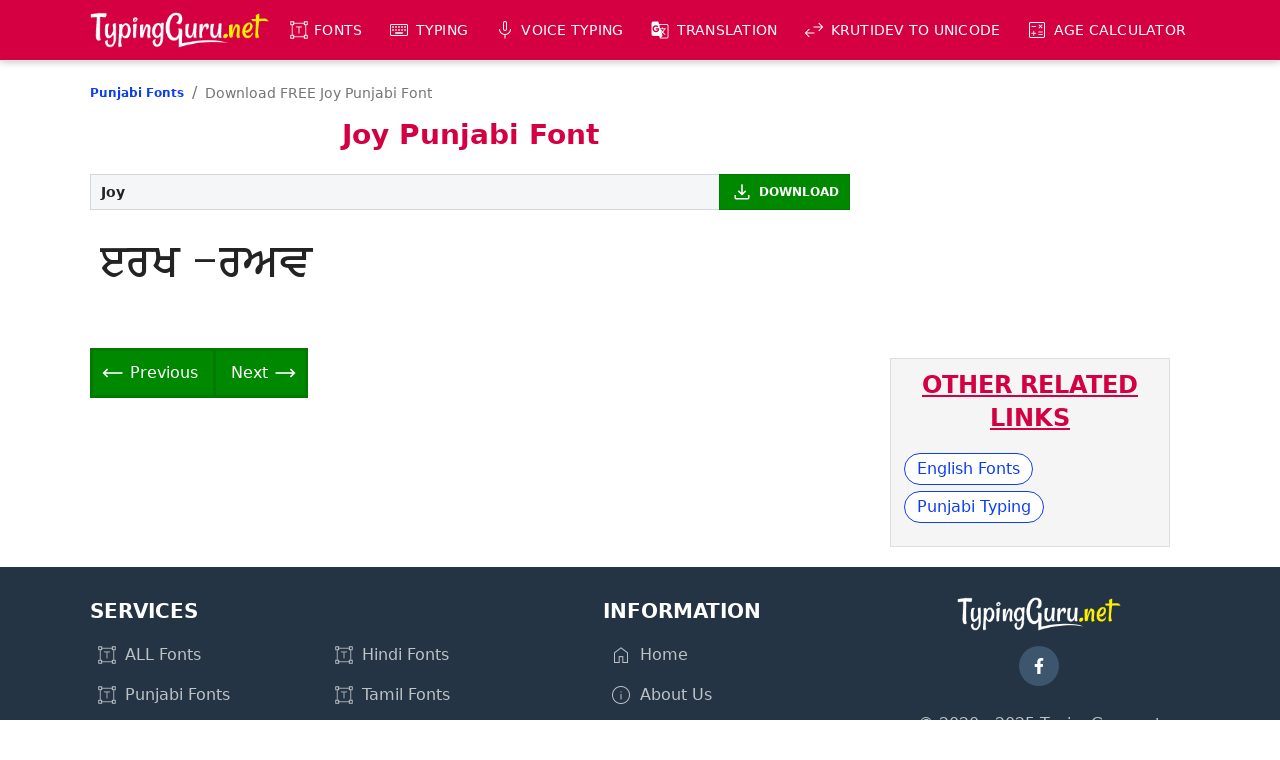

--- FILE ---
content_type: text/html; charset=UTF-8
request_url: https://www.typingguru.net/punjabi-fonts/joy
body_size: 7630
content:
<!doctype html>
<html lang="en">
<head>
<meta charset="utf-8">
<meta http-equiv="X-UA-Compatible" content="IE=edge">
<meta name="viewport" content="width=device-width, initial-scale=1, maximum-scale=1">
<link rel="canonical" href="https://www.typingguru.net/punjabi-fonts/joy"><title>Joy Font | Joy Punjabi Font Download</title><meta name="description" content="You can download free Joy punjabi font for Windows, macOS, Linux, Android &amp; iOS. Joy is the most popular font in punjabi."><meta name="keywords" content="joy font, download free joy font, joy punjabi font, joy font download, joy font zip download, joy font download for ms word, joy font download for windows 10, joy punjabi font download">
<script type="application/ld+json">
{
	"@context": "https://schema.org",
	"@type": "BreadcrumbList",
	"itemListElement": [{
		"@type": "ListItem",
		"position": 1,
		"name": "Punjabi Fonts",
		"item": "https://www.typingguru.net/punjabi-fonts"
	},
	{
		"@type": "ListItem",
		"position": 2,
		"name": "Joy Punjabi Font"
	}]
}
</script>

<meta property="og:type" content="website">
<meta property="og:title" content="Joy Font | Joy Punjabi Font Download">
<meta property="og:description" content="You can download free Joy punjabi font for Windows, macOS, Linux, Android &amp; iOS. Joy is the most popular font in punjabi.">
<meta property="og:url" content="https://www.typingguru.net/punjabi-fonts/joy">
<meta property="og:site_name" content="TypingGuru">
<meta property="og:image" content="https://www.typingguru.net/images/social-thumbnail.png">
<meta property="og:image:width" content="640">
<meta property="og:image:height" content="640">
<meta property="article:tag" content="joy font"><meta property="article:tag" content="download free joy font"><meta property="article:tag" content="joy punjabi font"><meta property="article:tag" content="joy font download"><meta property="article:tag" content="joy font zip download"><meta property="article:tag" content="joy font download for ms word"><meta property="article:tag" content="joy font download for windows 10"><meta property="article:tag" content="joy punjabi font download">
<link rel="preconnect" href="https://fonts.gstatic.com" crossorigin>
<link type="text/css" href="/css/style.css?v=1.1.35" rel="stylesheet">
<link type="text/css" href="/css/style_font_other.css?v=1.1.3" rel="stylesheet">
<!-- Ezoic -->
<!--script src="https://cmp.gatekeeperconsent.com/min.js" data-cfasync="false"></script>
<script src="https://the.gatekeeperconsent.com/cmp.min.js" data-cfasync="false"></script>
<script async src="//www.ezojs.com/ezoic/sa.min.js"></script>
<script>
    window.ezstandalone = window.ezstandalone || {};
    ezstandalone.cmd = ezstandalone.cmd || [];
</script-->


<!-- Google tag (gtag.js) -->
<script async src="https://www.googletagmanager.com/gtag/js?id=G-053BD0L15L"></script>
<script>
  window.dataLayer = window.dataLayer || [];
  function gtag(){dataLayer.push(arguments);}
  gtag('js', new Date());
  gtag('config', 'G-053BD0L15L');
</script>

<!--script src="https://jsc.mgid.com/site/1054041.js" async></script-->

<!-- valueimpression -->
<!--script type="text/javascript" src="//cdn.vlitag.com/w/8b545917-36ba-4b06-96d3-079969a5e01f.js" async defer></script><script>var vitag = vitag || {};vitag.gdprShowConsentToolButton = false;</script><script type="text/javascript" src="//cdn.vlitag.com/ata/adv/8b545917-36ba-4b06-96d3-079969a5e01f.js" async defer></script-->

<meta name='admaven-placement' content=Bqja8qTgF>
<!--script data-cfasync="false" src="//d1jum8517nhtf1.cloudfront.net/?nmujd=1218649"></script--><!-- Pop ad link Provided by Tai -->
<!--script data-cfasync="false" src="//dcbbwymp1bhlf.cloudfront.net/?wbbcd=1218649"></script--><!-- Pop ad link -->
<!--script data-cfasync="false" src="//dcbbwymp1bhlf.cloudfront.net/?wbbcd=1218674"></script--><!-- In Page Push ad link -->
<script data-cfasync="false" src="//d1jum8517nhtf1.cloudfront.net/?nmujd=1218649"></script>

<!-- valueimpression -->
<script type="text/javascript" src="//cdn.vlitag.com/w/8b545917-36ba-4b06-96d3-079969a5e01f.js" async defer></script><script>var vitag = vitag || {};vitag.gdprShowConsentToolButton = false;</script><script type="text/javascript" src="//cdn.vlitag.com/ata/adv/8b545917-36ba-4b06-96d3-079969a5e01f.js" async defer></script>


<link rel="icon" type="image/x-icon" href="/images/favicon/favicon.ico">
<link rel="icon" type="image/png" sizes="48x48" href="/images/favicon/favicon48x48.png">
<link rel="icon" type="image/png" sizes="96x96" href="/images/favicon/favicon96x96.png">
<link rel="icon" type="image/png" sizes="192x192" href="/images/favicon/favicon192x192.png">
<link rel="icon" type="image/png" sizes="196x196" href="/images/favicon/favicon196x196.png">
<link rel="icon" type="image/png" sizes="256x256" href="/images/favicon/favicon256x256.png">
<link rel="icon" type="image/png" sizes="384x384" href="/images/favicon/favicon384x384.png">
<link rel="icon" type="image/png" sizes="512x512" href="/images/favicon/favicon512x512.png">
<link rel="apple-touch-icon" sizes="144x144" href="/images/favicon/favicon144x144.png">
<link rel="manifest" href="/manifest.json">
<meta name="theme-color" content="#d40041">
	
</head>
<body>
<header id="header">
	<div class="st-container st-ps st-pe-loop">
	
		<div id="branding">
			<a href="/" title="TypingGuru Home">
				<img src="/images/logo.png" alt="TypingGuru Logo" width="260" height="52">
			</a>
		</div>

		<nav id="nav">
			<h3 class="nav-title">MENU</h3>
			<ul>
				<li class="i-fonts">
					<button type="button" class="link">Fonts</button>
					<ul>
						<li><a href="/font" title="FREE Fonts">ALL Fonts</a></li>
						<li><a href="/hindi-fonts" title="FREE Hindi Fonts">Hindi Fonts</a></li>
						<li><a href="/punjabi-fonts" title="FREE Punjabi Fonts">Punjabi Fonts</a></li>
						<li><a href="/tamil-fonts" title="FREE Tamil Fonts">Tamil Fonts</a></li>
						<li><a href="/telugu-fonts" title="FREE Telugu Fonts">Telugu Fonts</a></li>
						<li><a href="/thai-fonts" title="FREE Thai Fonts">Thai Fonts</a></li>
					</ul>
				</li>
				<li class="i-keyboard">
					<button type="button" class="link">Typing</button>
					<ul>
						<li><a href="/typing/english-to-amharic-typing" title="English to Amharic Typing">Amharic Typing</a></li>
						<li><a href="/typing/english-to-arabic-typing" title="English to Arabic Typing">Arabic Typing</a></li>
						<li><a href="/typing/english-to-bengali-typing" title="English to Bengali Typing">Bengali Typing</a></li>
						<li><a href="/typing/english-to-chinese-typing" title="English to Chinese Typing">Chinese Typing</a></li>
						<li><a href="/typing/english-to-greek-typing" title="English to Greek Typing">Greek Typing</a></li>
						<li><a href="/typing/english-to-gujarati-typing" title="English to Gujarati Typing">Gujarati Typing</a></li>
						<li><a href="/typing/english-to-hindi-typing" title="English to Hindi Typing">Hindi Typing</a></li>
						<li><a href="/typing/english-to-kannada-typing" title="English to Kannada Typing">Kannada Typing</a></li>
						<li><a href="/typing/english-to-malayalam-typing" title="English to Malayalam Typing">Malayalam Typing</a></li>
						<li><a href="/typing/english-to-marathi-typing" title="English to Marathi Typing">Marathi Typing</a></li>
						<li><a href="/typing/english-to-nepali-typing" title="English to Nepali Typing">Nepali Typing</a></li>
						<li><a href="/typing/english-to-oriya-typing" title="English to Oriya Typing">Oriya Typing</a></li>
						<li><a href="/typing/english-to-persian-typing" title="English to Persian Typing">Persian Typing</a></li>
						<li><a href="/typing/english-to-punjabi-typing" title="English to Punjabi Typing">Punjabi Typing</a></li>
						<li><a href="/typing/english-to-russian-typing" title="English to Russian Typing">Russian Typing</a></li>
						<li><a href="/typing/english-to-sanskrit-typing" title="English to Sanskrit Typing">Sanskrit Typing</a></li>
						<li><a href="/typing/english-to-serbian-typing" title="English to Serbian Typing">Serbian Typing</a></li>
						<li><a href="/typing/english-to-sinhalese-typing" title="English to Sinhalese Typing">Sinhalese Typing</a></li>
						<li><a href="/typing/english-to-tamil-typing" title="English to Tamil Typing">Tamil Typing</a></li>
						<li><a href="/typing/english-to-telugu-typing" title="English to Telugu Typing">Telugu Typing</a></li>
						<li><a href="/typing/english-to-tigrinya-typing" title="English to Tigrinya Typing">Tigrinya Typing</a></li>
						<li><a href="/typing/english-to-urdu-typing" title="English to Urdu Typing">Urdu Typing</a></li>
						<li><a href="/typing" title="Type in these 22 languages">ALL</a></li>
					</ul>
				</li>
				<li class="i-mic">
					<button type="button" class="link">Voice Typing</button>
					<ul>
						<li><a href="/voice-to-text/afrikaans-voice-typing" title="Afrikaans Speech to Text">Afrikaans Voice Typing</a></li>
						<li><a href="/voice-to-text/amharic-voice-typing" title="Amharic Speech to Text">Amharic Voice Typing</a></li>
						<li><a href="/voice-to-text/arabic-voice-typing" title="Arabic Speech to Text">Arabic Voice Typing</a></li>
						<li><a href="/voice-to-text/armenian-voice-typing" title="Armenian Speech to Text">Armenian Voice Typing</a></li>
						<li><a href="/voice-to-text/azeri-voice-typing" title="Azeri Speech to Text">Azeri Voice Typing</a></li>
						<li><a href="/voice-to-text/indonesian-voice-typing" title="Bahasa Indonesia Speech to Text">Bahasa Indonesia Voice Typing</a></li>
						<li><a href="/voice-to-text/basque-voice-typing" title="Basque Speech to Text">Basque Voice Typing</a></li>
						<li><a href="/voice-to-text/bengali-voice-typing" title="Bengali Speech to Text">Bengali Voice Typing</a></li>
						<li><a href="/voice-to-text/bulgarian-voice-typing" title="Bulgarian Speech to Text">Bulgarian Voice Typing</a></li>
						<li><a href="/voice-to-text/catalan-voice-typing" title="Catalan Speech to Text">Catalan Voice Typing</a></li>
						<li><a href="/voice-to-text/chinese-voice-typing" title="Chinese Speech to Text">Chinese Voice Typing</a></li>
						<li><a href="/voice-to-text/croatian-voice-typing" title="Croatian Speech to Text">Croatian Voice Typing</a></li>
						<li><a href="/voice-to-text/czech-voice-typing" title="Czech Speech to Text">Czech Voice Typing</a></li>
						<li><a href="/voice-to-text/danish-voice-typing" title="Danish Speech to Text">Danish Voice Typing</a></li>
						<li><a href="/voice-to-text/dutch-voice-typing" title="Dutch Speech to Text">Dutch Voice Typing</a></li>
						<li><a href="/voice-to-text/english-voice-typing" title="English Speech to Text">English Voice Typing</a></li>
						<li><a href="/voice-to-text/filipino-voice-typing" title="Filipino Speech to Text">Filipino Voice Typing</a></li>
						<li><a href="/voice-to-text/finnish-voice-typing" title="Finnish Speech to Text">Finnish Voice Typing</a></li>
						<li><a href="/voice-to-text/french-voice-typing" title="French Speech to Text">French Voice Typing</a></li>
						<li><a href="/voice-to-text/galician-voice-typing" title="Galician Speech to Text">Galician Voice Typing</a></li>
						<li><a href="/voice-to-text/georgian-voice-typing" title="Georgian Speech to Text">Georgian Voice Typing</a></li>
						<li><a href="/voice-to-text/german-voice-typing" title="German Speech to Text">German Voice Typing</a></li>
						<li><a href="/voice-to-text/greek-voice-typing" title="Greek Speech to Text">Greek Voice Typing</a></li>
						<li><a href="/voice-to-text/gujarati-voice-typing" title="Gujarati Speech to Text">Gujarati Voice Typing</a></li>
						<li><a href="/voice-to-text/hebrew-voice-typing" title="Hebrew Speech to Text">Hebrew Voice Typing</a></li>
						<li><a href="/voice-to-text/hindi-voice-typing" title="Hindi Speech to Text">Hindi Voice Typing</a></li>
						<li><a href="/voice-to-text/hungarian-voice-typing" title="Hungarian Speech to Text">Hungarian Voice Typing</a></li>
						<li><a href="/voice-to-text/icelandic-voice-typing" title="Icelandic Speech to Text">Icelandic Voice Typing</a></li>
						<li><a href="/voice-to-text/italian-voice-typing" title="Italian Speech to Text">Italian Voice Typing</a></li>
						<li><a href="/voice-to-text/japanese-voice-typing" title="Japanese Speech to Text">Japanese Voice Typing</a></li>
						<li><a href="/voice-to-text/jawa-voice-typing" title="Jawa Speech to Text">Jawa Voice Typing</a></li>
						<li><a href="/voice-to-text/kannada-voice-typing" title="Kannada Speech to Text">Kannada Voice Typing</a></li>
						<li><a href="/voice-to-text/khmer-voice-typing" title="Khmer Speech to Text">Khmer Voice Typing</a></li>
						<li><a href="/voice-to-text/korean-voice-typing" title="Korean Speech to Text">Korean Voice Typing</a></li>
						<li><a href="/voice-to-text/lao-voice-typing" title="Lao Speech to Text">Lao Voice Typing</a></li>
						<li><a href="/voice-to-text/latvian-voice-typing" title="Latvian Speech to Text">Latvian Voice Typing</a></li>
						<li><a href="/voice-to-text/lithuanian-voice-typing" title="Lithuanian Speech to Text">Lithuanian Voice Typing</a></li>
						<li><a href="/voice-to-text/malayalam-voice-typing" title="Malayalam Speech to Text">Malayalam Voice Typing</a></li>
						<li><a href="/voice-to-text/malay-voice-typing" title="Malay Speech to Text">Malay Voice Typing</a></li>
						<li><a href="/voice-to-text/marathi-voice-typing" title="Marathi Speech to Text">Marathi Voice Typing</a></li>
						<li><a href="/voice-to-text/nepali-voice-typing" title="Nepali Speech to Text">Nepali Voice Typing</a></li>
						<li><a href="/voice-to-text/norwegian-bokmal-voice-typing" title="Norwegian Bokmål Speech to Text">Norwegian Bokmål Voice Typing</a></li>
						<li><a href="/voice-to-text/persian-voice-typing" title="Persian Speech to Text">Persian Voice Typing</a></li>
						<li><a href="/voice-to-text/polish-voice-typing" title="Polish Speech to Text">Polish Voice Typing</a></li>
						<li><a href="/voice-to-text/portuguese-voice-typing" title="Portuguese Speech to Text">Portuguese Voice Typing</a></li>
						<li><a href="/voice-to-text/romanian-voice-typing" title="Romanian Speech to Text">Romanian Voice Typing</a></li>
						<li><a href="/voice-to-text/russian-voice-typing" title="Russian Speech to Text">Russian Voice Typing</a></li>
						<li><a href="/voice-to-text/serbian-voice-typing" title="Serbian Speech to Text">Serbian Voice Typing</a></li>
						<li><a href="/voice-to-text/sinhala-voice-typing" title="Sinhala Speech to Text">Sinhala Voice Typing</a></li>
						<li><a href="/voice-to-text/slovak-voice-typing" title="Slovak Speech to Text">Slovak Voice Typing</a></li>
						<li><a href="/voice-to-text/spanish-voice-typing" title="Spanish Speech to Text">Spanish Voice Typing</a></li>
						<li><a href="/voice-to-text/swahili-voice-typing" title="Swahili Speech to Text">Swahili Voice Typing</a></li>
						<li><a href="/voice-to-text/swedish-voice-typing" title="Swedish Speech to Text">Swedish Voice Typing</a></li>
						<li><a href="/voice-to-text/tamil-voice-typing" title="Tamil Speech to Text">Tamil Voice Typing</a></li>
						<li><a href="/voice-to-text/telugu-voice-typing" title="Telugu Speech to Text">Telugu Voice Typing</a></li>
						<li><a href="/voice-to-text/thai-voice-typing" title="Thai Speech to Text">Thai Voice Typing</a></li>
						<li><a href="/voice-to-text/turkish-voice-typing" title="Turkish Speech to Text">Turkish Voice Typing</a></li>
						<li><a href="/voice-to-text/ukrainian-voice-typing" title="Ukrainian Speech to Text">Ukrainian Voice Typing</a></li>
						<li><a href="/voice-to-text/urang-voice-typing" title="Urang Speech to Text">Urang Voice Typing</a></li>
						<li><a href="/voice-to-text/urdu-voice-typing" title="Urdu Speech to Text">Urdu Voice Typing</a></li>
						<li><a href="/voice-to-text/vietnamese-voice-typing" title="Vietnamese Speech to Text">Vietnamese Voice Typing</a></li>
						<li><a href="/voice-to-text/zulu-voice-typing" title="Zulu Speech to Text">Zulu Voice Typing</a></li>
						<li><a href="/voice-to-text" title="Voice to text typing">ALL</a></li>
					</ul>
				</li>
				<li class="i-translation">
					<button type="button" class="link">Translation</button>
					<ul>
						<li><a href="/translation/afrikaans-to-english-translation" title="Afrikaans to English Translation">Afrikaans <span class="material-symbols-outlined">sync_alt</span> English</a></li>
						<li><a href="/translation/albanian-to-english-translation" title="Albanian to English Translation">Albanian <span class="material-symbols-outlined">sync_alt</span> English</a></li>
						<li><a href="/translation/amharic-to-english-translation" title="Amharic to English Translation">Amharic <span class="material-symbols-outlined">sync_alt</span> English</a></li>
						<li><a href="/translation/arabic-to-english-translation" title="Arabic to English Translation">Arabic <span class="material-symbols-outlined">sync_alt</span> English</a></li>
						<li><a href="/translation/armenian-to-english-translation" title="Armenian to English Translation">Armenian <span class="material-symbols-outlined">sync_alt</span> English</a></li>
						<li><a href="/translation/azerbaijani-to-english-translation" title="Azerbaijani to English Translation">Azerbaijani <span class="material-symbols-outlined">sync_alt</span> English</a></li>
						<li><a href="/translation/basque-to-english-translation" title="Basque to English Translation">Basque <span class="material-symbols-outlined">sync_alt</span> English</a></li>
						<li><a href="/translation/belarusian-to-english-translation" title="Belarusian to English Translation">Belarusian <span class="material-symbols-outlined">sync_alt</span> English</a></li>
						<li><a href="/translation/bengali-to-english-translation" title="Bengali to English Translation">Bengali <span class="material-symbols-outlined">sync_alt</span> English</a></li>
						<li><a href="/translation/bosnian-to-english-translation" title="Bosnian to English Translation">Bosnian <span class="material-symbols-outlined">sync_alt</span> English</a></li>
						<li><a href="/translation/bulgarian-to-english-translation" title="Bulgarian to English Translation">Bulgarian <span class="material-symbols-outlined">sync_alt</span> English</a></li>
						<li><a href="/translation/burmese-to-english-translation" title="Burmese to English Translation">Burmese <span class="material-symbols-outlined">sync_alt</span> English</a></li>
						<li><a href="/translation/catalan-to-english-translation" title="Catalan to English Translation">Catalan <span class="material-symbols-outlined">sync_alt</span> English</a></li>
						<li><a href="/translation/cebuano-to-english-translation" title="Cebuano to English Translation">Cebuano <span class="material-symbols-outlined">sync_alt</span> English</a></li>
						<li><a href="/translation/chinese-simplified-to-english-translation" title="Chinese (Simplified) to English Translation">Chinese (Simplified) <span class="material-symbols-outlined">sync_alt</span> English</a></li>
						<li><a href="/translation/chinese-traditional-to-english-translation" title="Chinese (Traditional) to English Translation">Chinese (Traditional) <span class="material-symbols-outlined">sync_alt</span> English</a></li>
						<li><a href="/translation/corsican-to-english-translation" title="Corsican to English Translation">Corsican <span class="material-symbols-outlined">sync_alt</span> English</a></li>
						<li><a href="/translation/croatian-to-english-translation" title="Croatian to English Translation">Croatian <span class="material-symbols-outlined">sync_alt</span> English</a></li>
						<li><a href="/translation/czech-to-english-translation" title="Czech to English Translation">Czech <span class="material-symbols-outlined">sync_alt</span> English</a></li>
						<li><a href="/translation/danish-to-english-translation" title="Danish to English Translation">Danish <span class="material-symbols-outlined">sync_alt</span> English</a></li>
						<li><a href="/translation/dutch-to-english-translation" title="Dutch to English Translation">Dutch <span class="material-symbols-outlined">sync_alt</span> English</a></li>
						<li><a href="/translation/esperanto-to-english-translation" title="Esperanto to English Translation">Esperanto <span class="material-symbols-outlined">sync_alt</span> English</a></li>
						<li><a href="/translation/estonian-to-english-translation" title="Estonian to English Translation">Estonian <span class="material-symbols-outlined">sync_alt</span> English</a></li>
						<li><a href="/translation/filipino-to-english-translation" title="Filipino to English Translation">Filipino <span class="material-symbols-outlined">sync_alt</span> English</a></li>
						<li><a href="/translation/finnish-to-english-translation" title="Finnish to English Translation">Finnish <span class="material-symbols-outlined">sync_alt</span> English</a></li>
						<li><a href="/translation/french-to-english-translation" title="French to English Translation">French <span class="material-symbols-outlined">sync_alt</span> English</a></li>
						<li><a href="/translation/frisian-to-english-translation" title="Frisian to English Translation">Frisian <span class="material-symbols-outlined">sync_alt</span> English</a></li>
						<li><a href="/translation/galician-to-english-translation" title="Galician to English Translation">Galician <span class="material-symbols-outlined">sync_alt</span> English</a></li>
						<li><a href="/translation/georgian-to-english-translation" title="Georgian to English Translation">Georgian <span class="material-symbols-outlined">sync_alt</span> English</a></li>
						<li><a href="/translation/german-to-english-translation" title="German to English Translation">German <span class="material-symbols-outlined">sync_alt</span> English</a></li>
						<li><a href="/translation/greek-to-english-translation" title="Greek to English Translation">Greek <span class="material-symbols-outlined">sync_alt</span> English</a></li>
						<li><a href="/translation/gujarati-to-english-translation" title="Gujarati to English Translation">Gujarati <span class="material-symbols-outlined">sync_alt</span> English</a></li>
						<li><a href="/translation/haitian-creole-to-english-translation" title="Haitian Creole to English Translation">Haitian Creole <span class="material-symbols-outlined">sync_alt</span> English</a></li>
						<li><a href="/translation/hausa-to-english-translation" title="Hausa to English Translation">Hausa <span class="material-symbols-outlined">sync_alt</span> English</a></li>
						<li><a href="/translation/hawaiian-to-english-translation" title="Hawaiian to English Translation">Hawaiian <span class="material-symbols-outlined">sync_alt</span> English</a></li>
						<li><a href="/translation/hebrew-to-english-translation" title="Hebrew to English Translation">Hebrew <span class="material-symbols-outlined">sync_alt</span> English</a></li>
						<li><a href="/translation/hindi-to-english-translation" title="Hindi to English Translation">Hindi <span class="material-symbols-outlined">sync_alt</span> English</a></li>
						<li><a href="/translation/hmong-to-english-translation" title="Hmong to English Translation">Hmong <span class="material-symbols-outlined">sync_alt</span> English</a></li>
						<li><a href="/translation/hungarian-to-english-translation" title="Hungarian to English Translation">Hungarian <span class="material-symbols-outlined">sync_alt</span> English</a></li>
						<li><a href="/translation/icelandic-to-english-translation" title="Icelandic to English Translation">Icelandic <span class="material-symbols-outlined">sync_alt</span> English</a></li>
						<li><a href="/translation/igbo-to-english-translation" title="Igbo to English Translation">Igbo <span class="material-symbols-outlined">sync_alt</span> English</a></li>
						<li><a href="/translation/indonesian-to-english-translation" title="Indonesian to English Translation">Indonesian <span class="material-symbols-outlined">sync_alt</span> English</a></li>
						<li><a href="/translation/irish-to-english-translation" title="Irish to English Translation">Irish <span class="material-symbols-outlined">sync_alt</span> English</a></li>
						<li><a href="/translation/italian-to-english-translation" title="Italian to English Translation">Italian <span class="material-symbols-outlined">sync_alt</span> English</a></li>
						<li><a href="/translation/japanese-to-english-translation" title="Japanese to English Translation">Japanese <span class="material-symbols-outlined">sync_alt</span> English</a></li>
						<li><a href="/translation/javanese-to-english-translation" title="Javanese to English Translation">Javanese <span class="material-symbols-outlined">sync_alt</span> English</a></li>
						<li><a href="/translation/kannada-to-english-translation" title="Kannada to English Translation">Kannada <span class="material-symbols-outlined">sync_alt</span> English</a></li>
						<li><a href="/translation/kazakh-to-english-translation" title="Kazakh to English Translation">Kazakh <span class="material-symbols-outlined">sync_alt</span> English</a></li>
						<li><a href="/translation/khmer-to-english-translation" title="Khmer to English Translation">Khmer <span class="material-symbols-outlined">sync_alt</span> English</a></li>
						<li><a href="/translation/kinyarwanda-to-english-translation" title="Kinyarwanda to English Translation">Kinyarwanda <span class="material-symbols-outlined">sync_alt</span> English</a></li>
						<li><a href="/translation/korean-to-english-translation" title="Korean to English Translation">Korean <span class="material-symbols-outlined">sync_alt</span> English</a></li>
						<li><a href="/translation/kurdish-to-english-translation" title="Kurdish to English Translation">Kurdish <span class="material-symbols-outlined">sync_alt</span> English</a></li>
						<li><a href="/translation/kyrgyz-to-english-translation" title="Kyrgyz to English Translation">Kyrgyz <span class="material-symbols-outlined">sync_alt</span> English</a></li>
						<li><a href="/translation/lao-to-english-translation" title="Lao to English Translation">Lao <span class="material-symbols-outlined">sync_alt</span> English</a></li>
						<li><a href="/translation/latvian-to-english-translation" title="Latvian to English Translation">Latvian <span class="material-symbols-outlined">sync_alt</span> English</a></li>
						<li><a href="/translation/lithuanian-to-english-translation" title="Lithuanian to English Translation">Lithuanian <span class="material-symbols-outlined">sync_alt</span> English</a></li>
						<li><a href="/translation/luxembourgish-to-english-translation" title="Luxembourgish to English Translation">Luxembourgish <span class="material-symbols-outlined">sync_alt</span> English</a></li>
						<li><a href="/translation/macedonian-to-english-translation" title="Macedonian to English Translation">Macedonian <span class="material-symbols-outlined">sync_alt</span> English</a></li>
						<li><a href="/translation/malagasy-to-english-translation" title="Malagasy to English Translation">Malagasy <span class="material-symbols-outlined">sync_alt</span> English</a></li>
						<li><a href="/translation/malay-to-english-translation" title="Malay to English Translation">Malay <span class="material-symbols-outlined">sync_alt</span> English</a></li>
						<li><a href="/translation/malayalam-to-english-translation" title="Malayalam to English Translation">Malayalam <span class="material-symbols-outlined">sync_alt</span> English</a></li>
						<li><a href="/translation/maltese-to-english-translation" title="Maltese to English Translation">Maltese <span class="material-symbols-outlined">sync_alt</span> English</a></li>
						<li><a href="/translation/maori-to-english-translation" title="Maori to English Translation">Maori <span class="material-symbols-outlined">sync_alt</span> English</a></li>
						<li><a href="/translation/marathi-to-english-translation" title="Marathi to English Translation">Marathi <span class="material-symbols-outlined">sync_alt</span> English</a></li>
						<li><a href="/translation/mongolian-to-english-translation" title="Mongolian to English Translation">Mongolian <span class="material-symbols-outlined">sync_alt</span> English</a></li>
						<li><a href="/translation/nepali-to-english-translation" title="Nepali to English Translation">Nepali <span class="material-symbols-outlined">sync_alt</span> English</a></li>
						<li><a href="/translation/norwegian-to-english-translation" title="Norwegian to English Translation">Norwegian <span class="material-symbols-outlined">sync_alt</span> English</a></li>
						<li><a href="/translation/nyanja-to-english-translation" title="Nyanja to English Translation">Nyanja <span class="material-symbols-outlined">sync_alt</span> English</a></li>
						<li><a href="/translation/odia-to-english-translation" title="Odia to English Translation">Odia <span class="material-symbols-outlined">sync_alt</span> English</a></li>
						<li><a href="/translation/pashto-to-english-translation" title="Pashto to English Translation">Pashto <span class="material-symbols-outlined">sync_alt</span> English</a></li>
						<li><a href="/translation/persian-to-english-translation" title="Persian to English Translation">Persian <span class="material-symbols-outlined">sync_alt</span> English</a></li>
						<li><a href="/translation/polish-to-english-translation" title="Polish to English Translation">Polish <span class="material-symbols-outlined">sync_alt</span> English</a></li>
						<li><a href="/translation/portuguese-to-english-translation" title="Portuguese to English Translation">Portuguese <span class="material-symbols-outlined">sync_alt</span> English</a></li>
						<li><a href="/translation/punjabi-to-english-translation" title="Punjabi to English Translation">Punjabi <span class="material-symbols-outlined">sync_alt</span> English</a></li>
						<li><a href="/translation/romanian-to-english-translation" title="Romanian to English Translation">Romanian <span class="material-symbols-outlined">sync_alt</span> English</a></li>
						<li><a href="/translation/russian-to-english-translation" title="Russian to English Translation">Russian <span class="material-symbols-outlined">sync_alt</span> English</a></li>
						<li><a href="/translation/samoan-to-english-translation" title="Samoan to English Translation">Samoan <span class="material-symbols-outlined">sync_alt</span> English</a></li>
						<li><a href="/translation/scottish-gaelic-to-english-translation" title="Scottish Gaelic to English Translation">Scottish Gaelic <span class="material-symbols-outlined">sync_alt</span> English</a></li>
						<li><a href="/translation/serbian-to-english-translation" title="Serbian to English Translation">Serbian <span class="material-symbols-outlined">sync_alt</span> English</a></li>
						<li><a href="/translation/sesotho-to-english-translation" title="Sesotho to English Translation">Sesotho <span class="material-symbols-outlined">sync_alt</span> English</a></li>
						<li><a href="/translation/shona-to-english-translation" title="Shona to English Translation">Shona <span class="material-symbols-outlined">sync_alt</span> English</a></li>
						<li><a href="/translation/sindhi-to-english-translation" title="Sindhi to English Translation">Sindhi <span class="material-symbols-outlined">sync_alt</span> English</a></li>
						<li><a href="/translation/sinhala-to-english-translation" title="Sinhala to English Translation">Sinhala <span class="material-symbols-outlined">sync_alt</span> English</a></li>
						<li><a href="/translation/slovak-to-english-translation" title="Slovak to English Translation">Slovak <span class="material-symbols-outlined">sync_alt</span> English</a></li>
						<li><a href="/translation/slovenian-to-english-translation" title="Slovenian to English Translation">Slovenian <span class="material-symbols-outlined">sync_alt</span> English</a></li>
						<li><a href="/translation/somali-to-english-translation" title="Somali to English Translation">Somali <span class="material-symbols-outlined">sync_alt</span> English</a></li>
						<li><a href="/translation/spanish-to-english-translation" title="Spanish to English Translation">Spanish <span class="material-symbols-outlined">sync_alt</span> English</a></li>
						<li><a href="/translation/sundanese-to-english-translation" title="Sundanese to English Translation">Sundanese <span class="material-symbols-outlined">sync_alt</span> English</a></li>
						<li><a href="/translation/swahili-to-english-translation" title="Swahili to English Translation">Swahili <span class="material-symbols-outlined">sync_alt</span> English</a></li>
						<li><a href="/translation/swedish-to-english-translation" title="Swedish to English Translation">Swedish <span class="material-symbols-outlined">sync_alt</span> English</a></li>
						<li><a href="/translation/tajik-to-english-translation" title="Tajik to English Translation">Tajik <span class="material-symbols-outlined">sync_alt</span> English</a></li>
						<li><a href="/translation/tamil-to-english-translation" title="Tamil to English Translation">Tamil <span class="material-symbols-outlined">sync_alt</span> English</a></li>
						<li><a href="/translation/tatar-to-english-translation" title="Tatar to English Translation">Tatar <span class="material-symbols-outlined">sync_alt</span> English</a></li>
						<li><a href="/translation/telugu-to-english-translation" title="Telugu to English Translation">Telugu <span class="material-symbols-outlined">sync_alt</span> English</a></li>
						<li><a href="/translation/thai-to-english-translation" title="Thai to English Translation">Thai <span class="material-symbols-outlined">sync_alt</span> English</a></li>
						<li><a href="/translation/turkish-to-english-translation" title="Turkish to English Translation">Turkish <span class="material-symbols-outlined">sync_alt</span> English</a></li>
						<li><a href="/translation/turkmen-to-english-translation" title="Turkmen to English Translation">Turkmen <span class="material-symbols-outlined">sync_alt</span> English</a></li>
						<li><a href="/translation/ukrainian-to-english-translation" title="Ukrainian to English Translation">Ukrainian <span class="material-symbols-outlined">sync_alt</span> English</a></li>
						<li><a href="/translation/urdu-to-english-translation" title="Urdu to English Translation">Urdu <span class="material-symbols-outlined">sync_alt</span> English</a></li>
						<li><a href="/translation/uyghur-to-english-translation" title="Uyghur to English Translation">Uyghur <span class="material-symbols-outlined">sync_alt</span> English</a></li>
						<li><a href="/translation/uzbek-to-english-translation" title="Uzbek to English Translation">Uzbek <span class="material-symbols-outlined">sync_alt</span> English</a></li>
						<li><a href="/translation/vietnamese-to-english-translation" title="Vietnamese to English Translation">Vietnamese <span class="material-symbols-outlined">sync_alt</span> English</a></li>
						<li><a href="/translation/welsh-to-english-translation" title="Welsh to English Translation">Welsh <span class="material-symbols-outlined">sync_alt</span> English</a></li>
						<li><a href="/translation/xhosa-to-english-translation" title="Xhosa to English Translation">Xhosa <span class="material-symbols-outlined">sync_alt</span> English</a></li>
						<li><a href="/translation/yiddish-to-english-translation" title="Yiddish to English Translation">Yiddish <span class="material-symbols-outlined">sync_alt</span> English</a></li>
						<li><a href="/translation/yoruba-to-english-translation" title="Yoruba to English Translation">Yoruba <span class="material-symbols-outlined">sync_alt</span> English</a></li>
						<li><a href="/translation/zulu-to-english-translation" title="Zulu to English Translation">Zulu <span class="material-symbols-outlined">sync_alt</span> English</a></li>
						<li><a href="/translation" title="Translation">ALL</a></li>
					</ul>
				</li>
				<li class="i-convert">
					<a href="/krutidev-to-unicode" class="link" title="KrutiDev to Unicode Converter, Unicode to KrutiDev Converter">KrutiDev to Unicode</a>
				</li>
				<li class="i-cal">
					<a href="/age-calculator" class="link">Age Calculator</a>
				</li>
			</ul>
			<button id="hideNavButton"><span class="material-symbols-outlined">close</span></button>
		</nav>
		<ul id="mNav">
			<li><a href="/" class="link"><span class="material-symbols-outlined">home</span></a></li>
			<li><button class="link" id="showNavButton"><span class="material-symbols-outlined">menu</span></button></li>
		</ul>
		
	</div>
</header><main id="main">

	<div class="st-container main-wrapper">
	
		<div id="LeftWrapper" class="st-p">
			<ol id="breadcrumb" class="st-p0 st-pb-loop"><li><a href="https://www.typingguru.net/punjabi-fonts" title="Punjabi Fonts">Punjabi Fonts</a></li><li class="last">Download FREE Joy Punjabi Font</li></ol>
			<div id="pageHeading"><h1><strong>Joy</strong> Punjabi Font</h1></div>

			<section id="fontsList">
				<ul>
<li><div class="font-detail"><h2 class="font-name">Joy</h2><a href="../download/punjabi-fonts/joy/Joy.ttf" download rel="nofollow" title="Download FREE Joy Punjabi Font" class="font-download-btn" onclick="fnDownloadFast(event)">DOWNLOAD</a></div><div class="font-img-wrap"><div class="font-img"><div class="font-txt-responsive" style="font-family:Joy">Joy Font</div></div></div></li>				</ul>
			</section>

			<ul class="prev-next-btn">
				<li class="prev"><a href="https://www.typingguru.net/punjabi-fonts/gurmukhilys" title="GurmukhiLys Font">Previous</a></li>
				<li class="next"><a href="https://www.typingguru.net/punjabi-fonts/karmic-sanj" title="Karmic Sanj Font">Next</a></li>
			</ul>

			
		</div>

		<aside id="aside">
<div class="sticky st-p-loop">

<div class="st-text-center st-pt">
	<!-- valueimpression | Passback => adsterra -->
<div class="adsbyvli" style="width:300px;height:250px;display:inline-block;" data-ad-slot="pw_48306"></div> <script type="text/javascript">(vitag.Init = window.vitag.Init || []).push(function () { viAPItag.display("pw_48306") })</script>

<!-- adsterra -->
<!--script type="text/javascript">
	atOptions = {
		'key' : '5ab6cd19cd8a27dc1e45cf3eac6e6fd9',
		'format' : 'iframe',
		'height' : 250,
		'width' : 300,
		'params' : {}
	};
</script>
<script type="text/javascript" src="//www.highperformanceformat.com/5ab6cd19cd8a27dc1e45cf3eac6e6fd9/invoke.js"></script--></div><section class="st-p-loop">
<div class="related-tags st-px-loop st-pt-loop st-pb">
	<h2>OTHER RELATED LINKS</h2>
	<ul>
		<li><a href="/font" title="ALL English Fonts">English Fonts</a></li>
		<li><a href="/typing/english-to-punjabi-typing" title="English to Punjabi Typing">Punjabi Typing</a></li>
	</ul>
</div>
</section></div>
</aside>		
	</div>
</main><footer id="footer">
	<div class="st-container st-py-loop">
	
		<section class="menu services st-p">
			<h3 class="heading">SERVICES</h3>
			<ul>
				<li><a href="/font" class="i-fonts" title="Free fonts">ALL Fonts</a></li>
				<li><a href="/hindi-fonts" class="i-fonts">Hindi Fonts</a></li>
				<li><a href="/punjabi-fonts" class="i-fonts">Punjabi Fonts</a></li>
				<li><a href="/tamil-fonts" class="i-fonts">Tamil Fonts</a></li>
				<li><a href="/telugu-fonts" class="i-fonts">Telugu Fonts</a></li>
				<li><a href="/thai-fonts" class="i-fonts">Thai Fonts</a></li>
				<li><a href="/typing" class="i-keyboard" title="Type in these 22 languages">Typing</a></li>
				<li><a href="/voice-to-text" class="i-mic" title="Voice to text typing">Voice Typing</a></li>
				<li><a href="/voice-to-text" class="i-translation">Translation</a></li>
				<li><a href="/krutidev-to-unicode" class="i-convert" title="KrutiDev to Unicode Converter, Unicode to KrutiDev Converter">Krutidev &lt;=&gt; Unicode</a></li>
				<li><a href="/age-calculator" class="i-cal">Age Calculator</a></li>
			</ul>
		</section>
		
		<section class="menu st-p">
			<h3 class="heading">INFORMATION</h3>
			<ul>				
				<li><a href="/" class="i-home" title="TypingGuru Home">Home</a></li>
				<li><a href="/about-us" class="i-about">About Us</a></li>
				<li><a href="/privacy-policy" class="i-privacy">Privacy Policy</a></li>
				<li><a href="/terms-and-conditions" class="i-terms-conditions">Terms &amp; Conditions</a></li>
				<li><a href="/disclaimer" class="i-disclaimer">Disclaimer</a></li>
				<li><a href="/contact-us" class="i-contact">Contact Us</a></li>
				<!--li><a href="/sitemap" class="i-sitemap">Sitemap</a></li-->
			</ul>
		</section>
		
		<div id="followSec" class="st-p">
			<a href="/" title="TypingGuru Home"><img src="/images/logo.png" alt="TypingGuru Logo" width="165" height="34"></a>
			<!--h3 class="heading">FOLLOW US ON</h3-->
			<ul class="follow-icon">
				<li class="fb">
					<a href="https://www.facebook.com/typingguru.net" title="TypingGuru facebook page" target="_blank">
						<svg viewBox="0 0 512 512">
							<path d="M374.245,285.825l14.104,-91.961l-88.233,0l0,-59.677c0,-25.159 12.325,-49.682 51.845,-49.682l40.117,0l0,-78.291c0,0 -36.408,-6.214 -71.214,-6.214c-72.67,0 -120.165,44.042 -120.165,123.775l0,70.089l-80.777,0l0,91.961l80.777,0l0,222.31c16.197,2.542 32.798,3.865 49.709,3.865c16.911,0 33.512,-1.323 49.708,-3.865l0,-222.31l74.129,0Z"></path>
						</svg>
					</a>
				</li>
			</ul>
			<div id="copyright">&copy; 2020 - 2025 TypingGuru.net</div>
		</div>
		
	</div>
</footer>
<div id="navBgOverlay"></div>
<script src="https://ajax.googleapis.com/ajax/libs/jquery/3.6.3/jquery.min.js"></script>
<style>
@font-face{font-family:"Joy";src: url("../download/punjabi-fonts/joy/Joy.ttf") format("truetype")}</style>

<script src="/js/common.js?v=1.1.2"></script>
</body>
</html>


--- FILE ---
content_type: text/css
request_url: https://www.typingguru.net/css/style.css?v=1.1.35
body_size: 4316
content:
:root{
--clr-primary:#d40041;
--clr-secondary:#243444;
--clr-secondary-lt:#3d556d;

--clr-text:#232323;
--clr-href:#0E3EF1;
--clr-href-lt:#0f83d8;
--clr-href-hover:#1443f1;
--clr-wht:#fff;
--clr-blk:#232323;
--clr-green:#008800;
--clr-green-dk:#007a00;
--clr-blue:#1a95ef;
--clr-blue-dk:#0f83d8;

--clr-bg-grey:#f8f9fa;
--clr-bg-grey-dk:#f5f6f7;
--clr-bdr-grey:#d5d7da;
--clr-text-grey:#757575;

--font-icon:Material Symbols Outlined;
--font-body:system-ui,-apple-system,"Segoe UI",Roboto,"Helvetica Neue","Noto Sans","Liberation Sans",Arial,sans-serif,"Apple Color Emoji","Segoe UI Emoji","Segoe UI Symbol","Noto Color Emoji";

--ht-header:60px;
}
*,::after,::before{-webkit-box-sizing:border-box;-moz-box-sizing:border-box;box-sizing:border-box}
body{margin:0;font-family:var(--font-body);font-weight:400;line-height:1.6;color:var(--clr-text);font-size:18px}

img{border:none;vertical-align:bottom;outline:none}
ins{vertical-align:bottom}
a{text-decoration:none;outline:none;color:var(--clr-href)}
a:hover{color:var(--clr-href-hover)}
input{outline:none;border:none}
button{background-color:transparent;border:none;font-family:var(--font-body);cursor:pointer}

h1{font-size:1.75rem}
h2{font-size:1.5rem}
h3{font-size:1.25rem}
h4{font-size:1.125rem}
h5{font-size:1rem}
h1,h2,h3,h4,h5,h6{font-weight:600;line-height:1.4;margin-top:0;margin-bottom:.5rem;}
p{margin-top:0;margin-bottom:1rem;}
dl, ol, ul{margin-top:0;margin-bottom:1rem;}
.single-line-text{white-space:nowrap;overflow:hidden;text-overflow:ellipsis}

@font-face{font-family:'Material Symbols Outlined';font-style:normal;font-weight:200 300;
src:url(https://fonts.gstatic.com/s/materialsymbolsoutlined/v76/kJEhBvYX7BgnkSrUwT8OhrdQw4oELdPIeeII9v6oFsI.woff2) format('woff2')}
.material-symbols-outlined{font-family:'Material Symbols Outlined';font-weight:normal;font-style:normal;font-size:24px;line-height:1;letter-spacing:normal;text-transform:none;display:inline-block;white-space:nowrap;word-wrap:normal;direction:ltr;-webkit-font-feature-settings:'liga';-webkit-font-smoothing:antialiased}

.st-container{width:100%;margin:0 auto}

.st-p0{padding:0}
.st-p{padding:20px}
.st-py{padding-top:20px;padding-bottom:20px}.st-px{padding-left:20px;padding-right:20px}
.st-ps{padding-left:20px}.st-pe{padding-right:20px}.st-pt{padding-top:20px}.st-pb{padding-bottom:20px}
/* Loop */
.st-p-loop{padding:10px}
.st-py-loop{padding-top:10px;padding-bottom:10px}.st-px-loop{padding-left:10px;padding-right:10px}
.st-ps-loop{padding-left:10px}.st-pe-loop{padding-right:10px}.st-pt-loop{padding-top:10px}.st-pb-loop{padding-bottom:10px}
/* P0 */
.st-ps0{padding-left:0}.st-pe0{padding-right:0}.st-pt0{padding-top:0}.st-pb0{padding-bottom:0}

.st-m0{margin:0}
.st-m{margin:20px}
.st-my{margin-top:20px;margin-bottom:20px}.st-mx{margin-left:20px;margin-right:20px}
.st-ms{margin-left:20px}.st-me{margin-right:20px}.st-mt{margin-top:20px}.st-mb{margin-bottom:20px}
/* Loop */
.st-m-loop{margin:10px}
.st-my-loop{margin-top:10px;margin-bottom:10px}.st-mx-loop{margin-left:10px;margin-right:10px}
.st-ms-loop{margin-left:10px}.st-me-loop{margin-right:10px}.st-mt-loop{margin-top:10px}.st-mb-loop{margin-bottom:10px}
/* M0 */
.st-ms0{margin-left:0}.st-me0{margin-right:0}.st-mt0{margin-top:0}.st-mb0{margin-bottom:0}
/* M Auto */
.st-m-auto{margin-left:auto;margin-right:auto}

.st-text-center{text-align:center}

.header-ad-wrap{margin:0 20px 10px 20px;padding-top:30px;}

#main .main-wrapper{display:flex}
#LeftWrapper{flex:1}
#aside{width:320px}

mark{background-color:#fff55d}

#breadcrumb{list-style-type:none;display:flex;margin:0}
#breadcrumb li{display:flex;align-items:center}
#breadcrumb li:last-child{line-height:24px;font-size:.875rem;color:var(--clr-text-grey);white-space:nowrap;overflow:hidden;text-overflow:ellipsis}
#breadcrumb li::after{float:right;content:"/";color:var(--clr-text-grey);margin:0 8px;line-height:24px}
#breadcrumb li:last-child::after{display:none}
#breadcrumb li a{line-height:24px;font-size:.75rem;font-weight:600}

.article-ul-list li{padding-bottom:6px}

.tableOverflow{overflow-x:auto}
.table{width:100%;border-collapse:collapse}
.table tr:nth-child(odd){background:#f8f8f8}
.table tr td{border:1px solid #ddd;vertical-align:middle;padding:7px 10px}
/**/
.font-detail-tb.table tr td a:hover{text-decoration:underline}

.st-row{display:flex}
.st-col{flex:1}

#pageHeading{text-align:center;padding-bottom:10px}
#pageHeading h1{color:var(--clr-primary);margin:0 0 10px 0}
#pageHeading a.btn{color:var(--clr-txt);padding:0 15px;line-height:32px;border-radius:16px;background-color:#e5e5e5;display:inline-block;margin-bottom:20px}
#pageHeading a.btn:hover{background-color:var(--clr-href);color:var(--clr-wht)}

/* Form [Start] */
.input, .input-select{width:100%;height:36px;border:1px solid var(--clr-bdr-grey);border-radius:3px}
.input{text-indent:3px}
.input-select{height:38px}
.input-small, .input-select-small{width:100%;height:28px;border:1px solid var(--clr-bdr-grey);border-radius:3px;font-size:.875rem}
.input-small{text-indent:3px}
.input-select-small{height:30px}
/* Form [End] */

.ad-unit-wrap{text-align:center}
.ad-unit-fix-320x50{width:320px;height:50px;margin-left:auto;margin-right:auto;overflow:hidden}
.ad-unit-fix-320x55{width:320px;height:55px;margin-left:auto;margin-right:auto;overflow:hidden}
.ad-unit-fix-320x100{width:320px;height:100px;margin-left:auto;margin-right:auto;overflow:hidden}
.ad-unit-fix-300x250{width:300px;height:250px;margin-left:auto;margin-right:auto;overflow:hidden}
.ad-unit-res-336{width:336px;margin-left:auto;margin-right:auto;text-align:center}
/* ============== Same (END) ============== */

/* ============== Header (START) ============== */
#header > .st-container{height:var(--ht-header);display:flex;align-items:center;justify-content:space-between}

#branding a{display:inline-block}
#branding a img{height:36px;width:auto}
/* ============== Header (END) ============== */

/* ============== Footer (START) ============== */
#footer{background-color:var(--clr-secondary)}
#footer > .st-container{display:flex;flex-wrap:wrap}
#footer .menu{width:25%}
#footer .menu.services{width:45%}
#footer #followSec{width:30%}

#footer .heading{color:var(--clr-wht);margin:0 0 10px 0}

/* Menu Sec */
#footer .menu ul{list-style-type:none;margin:0;padding:0}
#footer .menu ul li{white-space:nowrap;overflow:hidden}
#footer .menu ul li a{height:40px;line-height:40px;color:rgba(255,255,255,.7);display:inline-flex;padding:0 8px 0 6px;border-radius:4px;transition:color .2s ease-in-out}
#footer .menu ul li a:hover{color:var(--clr-wht)}
#footer .menu ul li a.active{background-color:var(--clr-secondary-lt);color:var(--clr-wht)}
#footer .menu ul li a::before{font-family:var(--font-icon);font-size:1.5rem;font-weight:200;margin-right:7px}
#footer .menu ul li > a.i-fonts::before{content:"\f827";font-size:1.375rem}
#footer .menu ul li > a.i-keyboard::before{content:"\e312"}
#footer .menu ul li > a.i-mic::before{content:"\e029"}
#footer .menu ul li > a.i-translation::before{content:"\e927"}
#footer .menu ul li > a.i-convert::before{content:"\e8d4"}
#footer .menu ul li > a.i-cal::before{content:"\ea5f"}
#footer .menu ul li > a.i-home::before{content:"\e88a"}
#footer .menu ul li > a.i-about::before{content:"\e88e"}
#footer .menu ul li > a.i-privacy::before{content:"\f013"}
#footer .menu ul li > a.i-terms-conditions::before{content:"\ef6e"}
#footer .menu ul li > a.i-disclaimer::before{content:"\f083"}
#footer .menu ul li > a.i-contact::before{content:"\e0d0"}
#footer .menu ul li > a.i-sitemap::before{content:"\e97a"}
/* Services Menu */
#footer .menu.services ul{display:flex;flex-wrap:wrap}
#footer .menu.services ul li{width:50%}

#followSec{text-align:center}
#followSec ul.follow-icon{list-style-type:none;padding:0;margin:15px 0 25px 0;display:flex;justify-content:center}
#followSec ul.follow-icon li a{width:40px;height:40px;display:flex;align-items:center;justify-content:center;background-color:var(--clr-secondary-lt);border-radius:50%;transition:background-color .3s ease-in-out}
#followSec ul.follow-icon li.fb a:hover{background-color:#1b74e4}
#followSec ul.follow-icon li a svg{fill:var(--clr-wht);width:16px}

#copyright{color:rgba(255,255,255,.7)}
/* ============== Footer (END) ============== */

/* ============== Aside (START) ============== */
#aside .sticky{position:-webkit-sticky;position:sticky;top:61px}
.advertisements-label{display:block;padding-bottom:4px;font-size:12px;color:#555;text-transform:uppercase;text-align:center;letter-spacing:1px;}
/* ============== Aside (End) ============== */


/* ============== Home (START) ============== */
.home-cat-sec .heading-sec{margin-bottom:15px}
.home-cat-sec .heading-sec .heading{color:var(--clr-primary);font-size:1.375rem;margin:0;display:flex;align-items:center}
.home-cat-sec .heading-sec .heading::before{content:"";width:22px;height:1px;margin-right:6px;background-color:var(--clr-primary)}
.home-cat-sec .heading-sec p{margin:5px 0 0 0}

.home-cat-sec ul{list-style-type:none;margin:0;padding:0;border-top:1px solid var(--clr-bdr-grey);border-left:1px solid var(--clr-bdr-grey);background-color:var(--clr-wht);box-shadow:0 2px 10px rgba(0,0,0,.1);display:flex;flex-wrap:wrap}
.home-cat-sec ul li{width:20%;overflow:hidden;position:relative}
.home-cat-sec.font-sec ul li{width:16.667%}
.home-cat-sec ul li::before{content:"";display:block;padding-bottom:84%}
.home-cat-sec ul li a{position:absolute;top:0;bottom:0;left:0;right:0;padding:0 12px;border-right:1px solid var(--clr-bdr-grey);border-bottom:1px solid var(--clr-bdr-grey);font-weight:600;color:var(--clr-text);text-align:center;display:flex;justify-content:center;flex-direction:column}
.home-cat-sec ul li a:hover{background-color:var(--clr-bg-grey);color:var(--clr-href)}
.home-cat-sec ul li a .example{display:flex;flex-direction:column;align-items:center;font-size:.875rem;color:var(--clr-text-grey);font-weight:400;margin-top:15px}
/* use only Translate Section */
.home-cat-sec.translate-sec ul li a > span{display:flex;align-items:center;justify-content:center}
.home-cat-sec.translate-sec ul li a > span > span{margin:0 8px;color:var(--clr-text-grey);font-weight:200}
/* i-icon */
.home-cat-sec ul li a::after{color:var(--clr-text-grey);font-weight:200}
.home-cat-sec.font-sec ul li a::after{font-family:var(--font-icon);content:"\f827";font-size:2rem}
.home-cat-sec.voice-sec ul li a::after{font-family:var(--font-icon);content:"\e029";font-size:2.25rem}
.home-cat-sec.translate-sec ul li a::after{font-family:var(--font-icon);content:"\e927";font-size:2.25rem}
.home-cat-sec ul li a.i-cal::after{font-family:var(--font-icon);content:"\ea5f";font-size:2.25rem}
.home-cat-sec ul li a.i-convert::after{font-family:var(--font-icon);content:"\e8d4";font-size:2.25rem}
/* ============== Home (END) ============== */

/* ============== Related tags [Start] ============== */
.related-tags{background-color:#f5f5f5;border:1px solid #ddd}
.related-tags h2{color:var(--clr-primary);text-align:center;text-decoration:underline;padding-bottom:15px;margin:0}
.related-tags ul{display:flex;flex-wrap:wrap;list-style-type:none;margin:0;padding:0}
.related-tags ul li{margin:3px}
.related-tags ul li a{display:inline-flex;height:32px;line-height:30px;background-color:var(--clr-wht);border:1px solid var(--clr-href);padding:0 12px;border-radius:20px}
.related-tags ul li a:hover{background-color:var(--clr-href);color:var(--clr-wht)}
@keyframes clicking{
  0% {left:0px}
  30% {left:4px}
  100% {left:0px}
}
/* For font_cat_sec.php only*/
.related-tags ul li.cat-sub-head{width:100%;font-weight:600;color:var(--clr-txt);font-size:15px;padding-top:10px;}
/* ============== Related tags [End] ============== */


@media (min-width:576px){
	.st-container{max-width:540px;}	
}
@media (min-width:768px){
	.st-container{max-width:720px;}	
}
@media (min-width:992px){
	.st-container{max-width:960px;}
}
@media (min-width:1200px){		/* -- xl, For Desktop -- */
	.st-container{max-width:1140px}
	#LeftWrapper{max-width:800px}
	
	#header{position:fixed;top:0;left:0;right:0;z-index:5;background-color:var(--clr-primary);border-bottom:1px solid rgba(255,255,255,.9);box-shadow:0 0 8px rgba(0,0,0,.3)}
	#main{margin-top:61px}
	
	/* == For Mobile == */
	#mNav{display:none}
	#nav #hideNavButton{display:none !important}
	/* == For Desktop == */
	#header{left:0 !important;right:0 !important}
	#nav .nav-title{display:none;}
	#nav > ul{list-style-type:none;margin:0;padding:0;display:flex}
	#nav > ul > li{height:var(--ht-header);margin:0 1px;display:flex;align-items:center;position:relative}
	#nav > ul > li.with-submenu > span{display:none}
	#nav > ul > li > .link{height:42px;line-height:42px;padding:0 13px 0 10px;border-radius:20px;display:flex;color:var(--clr-wht);font-size:.875rem;letter-spacing:.25px;font-weight:500;text-transform:uppercase;transition:background-color .5s ease-in-out}
	#nav > ul > li:hover > .link, #nav > ul > li > .link.active{background-color:var(--clr-secondary)}
	#nav > ul > li > .link::before{font-family:var(--font-icon);font-size:1.5rem;font-weight:200;margin-right:4px}
	#nav > ul > li.i-fonts > .link::before{content:"\f827";font-size:1.375rem}
	#nav > ul > li.i-keyboard > .link::before{content:"\e312"}
	#nav > ul > li.i-mic > .link::before{content:"\e029"}
	#nav > ul > li.i-translation > .link::before{content:"\e927"}
	#nav > ul > li.i-convert > .link::before{content:"\e8d4"}
	#nav > ul > li.i-cal > .link::before{content:"\ea5f"}
	/* Second UL */
	#nav > ul > li > ul{visibility:hidden;opacity:0;list-style-type:none;padding:0px 10px;margin:0;position:absolute;top:120px;left:0;background-color:var(--clr-secondary);border-radius:0 0 6px 6px;max-height:calc(100vh - 200px);overflow-y:auto;transition:all .3s ease-in-out;border-right:6px solid var(--clr-secondary);border-top:6px solid var(--clr-secondary);border-bottom:6px solid var(--clr-secondary)}
    #nav > ul > li:hover > ul{visibility:visible;opacity:1;top:60px}
    #nav > ul > li > ul > li > a{height:42px;padding:0 12px 0 8px;border-radius:6px;color:var(--clr-wht);display:flex;align-items:center;white-space:nowrap}
    #nav > ul > li > ul > li > a:hover{background-color:var(--clr-secondary-lt)}
    #nav > ul > li > ul > li > a::before{font-family:var(--font-icon);font-size:1.5rem;font-weight:200;color:rgba(255,255,255,.7);margin-right:6px}
	#nav > ul > li.i-fonts > ul > li > a::before{content:"\f827";font-size:1.375rem}
	#nav > ul > li.i-keyboard > ul > li > a::before{content:"\e312"}
	#nav > ul > li.i-mic > ul > li > a::before{content:"\e029"}
	#nav > ul > li.i-translation > ul > li > a::before{content:"\e927"}
	#nav > ul > li.i-convert > ul > li > a::before{content:"\e8d4"}
	#nav > ul > li.i-cal > ul > li > a::before{content:"\ea5f"}
    #nav > ul > li > ul > li > a > span{color:var(--clr-bdr-grey);font-weight:200;margin:0 6px;font-size:1.375rem}
	#navBgOverlay{display:none}
	/*active cls add*/
	#nav > ul > li > ul > li > a.active{background-color:var(--clr-primary);color:rgba(255,255,255,.8)}
	/* ======= [End] Menu ======= */
	
	#nav > ul > li > ul::-webkit-scrollbar{width:6px}/* width */
	#nav > ul > li > ul::-webkit-scrollbar-track{background:var(--clr-secondary)}/* Track */
	#nav > ul > li > ul::-webkit-scrollbar-thumb{background:var(--clr-bdr-grey);border-radius:3px}/* Handle */
	#nav > ul > li > ul::-webkit-scrollbar-thumb:hover{background:var(--clr-primary);}/* Handle on hover */
}

@media (min-width:1400px){
	.st-container{max-width:1320px}	
	#LeftWrapper{max-width:980px;}
}


/* ======= [START] MAX Media ======= */
@media (max-width:1699.98px) {		/* -- xxl -- */
	body{font-size:16px}
}


@media (max-width:1199.98px) {		/* -- xl -- */
	#main .main-wrapper{flex-direction:column}
	#aside{width:100%}
	#aside .sticky{padding-top:0}
	
	#header{background-color:var(--clr-primary);border-bottom:1px solid rgba(255,255,255,.9);box-shadow:0 0 8px rgba(0,0,0,.3)}
	
	/* == For Mobile == */
	#mNav{display:display;list-style-type:none;margin:0;padding:0;display:flex}
	#mNav li{margin:0 2px}
	#mNav li .link{height:40px;min-width:40px;display:flex;align-items:center;justify-content:center;color:var(--clr-wht);border-radius:4px}
	#mNav li .link.active{background-color:var(--clr-secondary)}
	#nav #hideNavButton{position:absolute;top:25px;right:15px;width:44px;height:44px;background-color:var(--clr-wht);text-align:center;border:1px solid var(--clr-bdr-grey);display:none}
	#nav #hideNavButton span{color:var(--clr-primary);line-height:42px;font-size:1.75rem}
	/* == For Desktop == */
	#nav{position:fixed;top:0;bottom:0;right:-310px;width:300px;z-index:1;background-color:var(--clr-wht);box-shadow:0 0 8px rgba(0,0,0,.25);background-color:#f5f6f7}	
	#nav .nav-title{padding:33px 0 33px 15px;margin:0;border-bottom:1px solid var(--clr-bdr-grey);font-weight:700;box-shadow:0 0 10px rgba(0,0,0,.25);background-color:#fff}
	#nav > ul{list-style-type:none;height:calc(100vh - 100px);padding:10px 15px 15px 15px;margin:0;overflow-y:auto}
	#nav > ul > li{position:relative}
	#nav > ul > li > .link{width:100%;height:44px;line-height:44px;padding:0;display:flex;color:var(--clr-text);font-size:.875rem;font-weight:600;letter-spacing:.375px;border-bottom:1px solid var(--clr-bdr-grey);text-transform:uppercase;transition:color .3s ease-in-out}
	/*#nav > ul > li:first-child > .link{border-top:none}*/
	#nav > ul > li:hover > .link, #nav > ul > li > .link.active{color:var(--clr-primary)}
	#nav > ul > li > .link::before{font-family:var(--font-icon);font-size:1.5rem;font-weight:200;margin-right:4px;width:26px;text-align:center}
	#nav > ul > li.i-fonts > .link::before{content:"\f827";font-size:1.375rem}
	#nav > ul > li.i-keyboard > .link::before{content:"\e312"}
	#nav > ul > li.i-mic > .link::before{content:"\e029"}
	#nav > ul > li.i-translation > .link::before{content:"\e927"}
	#nav > ul > li.i-convert > .link::before{content:"\e8d4"}
	#nav > ul > li.i-cal > .link::before{content:"\ea5f"}
	/* Button Tag */
	#nav > ul > li > button.link::after{font-family:var(--font-icon);content:"\e5cf";width:36px;height:36px;line-height:36px;text-align:center;background-color:var(--clr-bg-grey);color:var(--clr-secondary);transition:transform .5s ease;margin:4px 0 4px auto}
	#nav > ul > li > button.link.active::after{transform:rotate(180deg);color:var(--clr-primary)}
	/* Second UL */
	#nav > ul > li > ul{list-style-type:none;margin:0 0 25px 15px;padding:0}
	#nav > ul > li > ul > li > a{height:40px;display:flex;align-items:center;color:var(--clr-text);border-left:1px solid var(--clr-bdr-grey);white-space:nowrap}
	#nav > ul > li > ul > li > a:hover{color:var(--clr-primary)}
	#nav > ul > li > ul > li > a::before{content:"";width:5px;height:5px;border-radius:50%;background-color:var(--clr-bdr-grey);margin:0 15px 0 -3px;flex:none}
	#nav > ul > li > ul > li > a:hover::before{background-color:var(--clr-primary)}	
    #nav > ul > li > ul > li > a > span{color:var(--clr-text-grey);font-weight:200;margin:0 6px;font-size:1.375rem}
	#navBgOverlay{background:rgba(0,0,0,0.5);position:fixed;top:0;left:0;right:0;bottom:0;display:none}
	/*Active cls ad*/
	#nav > ul > li > ul > li > a.active{color:var(--clr-primary);border-color:var(--clr-primary)}
	#nav > ul > li > ul > li > a.active::before{background-color:var(--clr-primary)}
	
	.home-cat-sec ul li, .home-cat-sec.font-sec ul li{width:25%;}
}


@media (max-width:991.98px) {		/* -- lg -- */
	#footer .menu{width:32%}
	#footer .menu.services{width:68%}
	#footer #followSec{width:100%}
	
	.home-cat-sec ul li, .home-cat-sec.font-sec ul li{width:33.333%}
	
	.age-cal-box{width:100%;max-width:400px}
	.age-cal-cntnr{width:auto;float:none}
	.age-cal-ad-cntnr{padding:0 0 6px 0;float:none;}
}

@media (max-width:799.98px) {
	.ad-disp-min-800px{display:none;}
}

@media (max-width:767.98px) {		/* -- MD -- */
}


@media (max-width:575.98px) {		/* -- SM -- */
	.st-p{padding:16px}
	.st-py{padding-top:16px;padding-bottom:16px}.st-px{padding-left:16px;padding-right:16px}
	.st-ps{padding-left:16px}.st-pe{padding-right:16px}.st-pt{padding-top:16px}.st-pb{padding-bottom:16px}
	/* Loop */
	.st-p-loop{padding:8px}
	.st-py-loop{padding-top:8px;padding-bottom:8px}.st-px-loop{padding-left:8px;padding-right:8px}
	.st-ps-loop{padding-left:8px}.st-pe-loop{padding-right:8px}.st-pt-loop{padding-top:8px}.st-pb-loop{padding-bottom:8px}

	.st-m{margin:16px}
	.st-my{margin-top:16px;margin-bottom:16px}.st-mx{margin-left:16px;margin-right:16px}
	.st-ms{margin-left:16px}.st-me{margin-right:16px}.st-mt{margin-top:16px}.st-mb{margin-bottom:16px}
	/* Loop */
	.st-m-loop{margin:8px}
	.st-my-loop{margin-top:8px;margin-bottom:8px}.st-mx-loop{margin-left:8px;margin-right:8px}
	.st-ms-loop{margin-left:8px}.st-me-loop{margin-right:8px}.st-mt-loop{margin-top:8px}.st-mb-loop{margin-bottom:8px}
	
	.header-ad-wrap{margin:0 16px 8px 16px;padding-top:24px;}

	#aside{width:336px;margin:auto}
	
	#footer .menu{width:100%}
	#footer .menu.services{width:100%}
	#footer .menu ul{display:flex;flex-wrap:wrap}
	#footer .menu ul li{width:50%}
	
	.home-cat-sec ul li, .home-cat-sec.font-sec ul li{width:50%;}
}

--- FILE ---
content_type: text/css
request_url: https://www.typingguru.net/css/style_font_other.css?v=1.1.3
body_size: 1001
content:
#fontsList ul{list-style-type:none;padding:0;margin:0}
/*Font Name*/
#fontsList ul li .font-detail{display:flex;}
#fontsList ul li .font-detail h2.font-name{flex:1;line-height:34px;background-color:var(--clr-bg-grey-dk);border:1px solid var(--clr-bdr-grey);border-right:none;font-size:.875rem;font-weight:600;text-indent:10px;white-space:nowrap;overflow:hidden;text-overflow:ellipsis;margin:0}
/*Download Btn*/
#fontsList ul li .font-detail a.font-download-btn{line-height:34px;font-size:.75rem;font-weight:600;padding:0 10px;background-color:var(--clr-green);border:1px solid var(--clr-green-dk);color:var(--clr-wht);transition:background-color .2s ease-out;}
#fontsList ul li .font-detail a.font-download-btn:focus{-moz-box-shadow:0 0 0 4px rgba(0,134,0,.25);-webkit-box-shadow:0 0 0 4px rgba(0,134,0,.25);box-shadow:0 0 0 4px rgba(0,134,0,.25);}
#fontsList ul li .font-detail a:hover.font-download-btn{background-color:#1b3275;}
#fontsList ul li .font-detail a:hover.font-download-btn:focus{-moz-box-shadow:0 0 0 4px rgba(27,50,117,.25);-webkit-box-shadow:0 0 0 4px rgba(27,50,117,.25);box-shadow:0 0 0 4px rgba(27,50,117,.25);}
#fontsList ul li .font-detail a.downloaded{background-color:#d1d1d1;border:1px solid #c5c5c5;color:#888;pointer-events:none;text-decoration:none;}
#fontsList ul li .font-detail a.downloaded:focus{-moz-box-shadow:none;-webkit-box-shadow:none;box-shadow:none;}
#fontsList ul li .font-detail a.font-download-btn::before{font-family:var(--font-icon);content:"\e2c4";float:left;line-height:34px;font-size:24px;font-weight:400;margin-right:5px;}
/*Font Img*/
#fontsList ul li .font-img-wrap{display:flex;justify-content:space-between;}
#fontsList ul li .font-img-wrap .font-img{flex:1;margin:7px 0 35px 0;overflow:hidden;}
/*For Img*/
#fontsList ul li .font-img-wrap .font-img .font-img-responsive{display:inline-block;margin:0 10px;}
#fontsList ul li .font-img-wrap .font-img .font-img-responsive img{width:100%;height:auto;}
/*For Txt*/
#fontsList ul li .font-img-wrap .font-img .font-txt-responsive{display:inline-block;margin:0 10px;font-size:3rem;font-weight:normal;line-height:normal;}

/* ============== Font Names List Page [START] ============== */
.f-names-list-sec{border:1px solid var(--clr-bdr-grey);}
.f-names-list-sec > h2{margin:0;border-bottom:1px solid var(--clr-bdr-grey);background-color:var(--clr-bg-grey);font-size:1.25rem;}
.f-names-list-sec ul{list-style-type:none;margin:0;padding:0}
.f-names-list-sec ul li{min-height:40px;display:flex;align-items:center;padding:6px 0;}
.f-names-list-sec ul li a{display:inline-flex;align-items:center;flex-wrap:wrap;color:var(--clr-href);}
.f-names-list-sec ul li a::before{font-family:var(--font-icon);content:"\e2c4";margin-right:6px;font-size:1.75rem;height:24px;display:flex;align-items:center;}
.f-names-list-sec ul li a:hover{color:var(--clr-primary)}
.f-names-list-sec ul li a strong{margin:0 5px;}
/*Lable*/
.f-names-list-sec ul li a .label{display:inline-block;height:16px;line-height:14px;background-color:var(--clr-primary);color:var(--clr-wht);font-size:12px;padding:0 5px;border-radius:4px;margin-left:10px;position:relative;}
.f-names-list-sec ul li a .label::before{display:inline-block;font-family:var(--font-icon);content:"\e5de";font-size:36px;color:var(--clr-primary);position:absolute;left:-19px;line-height:17px;}
/* ============== Font Names List Page [END] ============== */

/* ============== Next Prev Pagination [Start] ============== */
.prev-next-btn{display:flex;justify-content:end;list-style-type:none;padding:0;margin:20px 0;}
.prev-next-btn li a{display:flex;align-items:center;height:50px;line-height:44px;background-color:var(--clr-green);border:3px solid var(--clr-green-dk);color:#fff;padding:0 0 0 15px;}
.prev-next-btn li a:hover{background-color:var(--clr-green-dk);}
.prev-next-btn li.prev a{border-right:none;padding:0 15px 0 0;}
.prev-next-btn li.prev a::before{font-family:var(--font-icon);content:"\e8e4";margin:0 4px 0 7px;font-size:26px;
-webkit-transform:scaleX(-1);-moz-transform:scaleX(-1);-o-transform:scaleX(-1);transform:scaleX(-1);filter:FlipH;-ms-filter:"FlipH";}
.prev-next-btn li.next a::after{font-family:var(--font-icon);content:"\e8e4";margin:0 7px 0 4px;font-size:26px;}
/**/
.prev-next-btn li.disable a{background-color:#d5d5d5;border:3px solid #d5d5d5;color:#aaa;}
.prev-next-btn li.disable a:hover{background-color:#d5d5d5;}
.prev-next-btn li.disable a i{display:none;}
/* ============== Next Prev Pagination [End] ============== */

@media (max-width:767.98px) {		/* -- MD -- */	
	#fontsList ul li .font-img-wrap{flex-direction:column;justify-content:flex-start;}
	#fontsList ul li .font-img-wrap .page-advt{width:auto;}
	
	#fontsList ul li .font-img-wrap .ad-unit-res-336{width:100%;}
}

@media (max-width:575.98px) {		/* -- SM -- */
	#fontsList ul li .font-img-wrap .font-img .font-txt-responsive{font-size:36px;}
}

--- FILE ---
content_type: application/x-javascript
request_url: https://www.typingguru.net/js/common.js?v=1.1.2
body_size: 756
content:
$(document).ready(function(){
	$("#showNavButton").on("click", function(){
		$("#hideNavButton, #navBgOverlay").show();
		$("#nav").animate({ right: 0 }, "fast");
		// $("#header, #main, #footer").animate({ right: 300 }, "fast");
	});
	$("#hideNavButton, #navBgOverlay").on("click", function(){
		$("#hideNavButton, #navBgOverlay").hide();
		$("#nav").animate({ right: -310 }, "fast");
		// $("#header, #main, #footer").animate({ right: 0 }, "fast");
	});	
});


// For Mobile Menu
if($(window).width() < 1200){
	var divs=$("#nav ul li ul").hide();
	var h2s=$("#nav ul li button").click(function(){
		h2s.not(this).removeClass("active")
		$(this).toggleClass("active")			
		divs.not($(this).next()).slideUp()
		$(this).next().slideToggle()
		return false;
	});
}
$(window).resize(function(){
	if($(window).width() > 1199){
		$("#nav ul li ul").removeAttr("style");
	}
});


jQuery(function ($) {

    $("#nav ul li a").on("click", function(e){
		var link = $(this);		
		if (link.hasClass("active")) {
			link.removeClass("active");
		} else {
			link.addClass("active");
		}
	})
	.each(function() {
		var link = $(this);
		if (link.get(0).href === location.href) {
			link.addClass("active");
			return false;
		}
	});
	
	
    $("#nav ul li ul li a").on("click", function(e){
		var p_link = $(this);

		var item = p_link.parent("li").parent("ul").siblings("button");

		if (item.hasClass("active")) {
			item.removeClass("active");
		} else {
			item.addClass("active");
		}
	})
	.each(function() {
		var p_link = $(this);
		if (p_link.get(0).href === location.href) {
			p_link.addClass("active").parent("li").parent("ul").siblings("button").addClass("active");
			return false;
		}
	});
	
	
    $("#footer .menu ul li a").on("click", function(e){
		var f_link = $(this);		
		if (f_link.hasClass("active")) {
			f_link.removeClass("active");
		} else {
			f_link.addClass("active");
		}
	})
	.each(function() {
		var f_link = $(this);
		if (f_link.get(0).href === location.href) {
			f_link.addClass("active");
			return false;
		}
	});
	
	
    $("#mNav li a").on("click", function(e){
		var m_link = $(this);		
		if (m_link.hasClass("active")) {
			m_link.removeClass("active");
		} else {
			m_link.addClass("active");
		}
	})
	.each(function() {
		var m_link = $(this);
		if (m_link.get(0).href === location.href) {
			m_link.addClass("active");
			return false;
		}
	});
	
});


var countdown = 11;
function fnDownload(e){
	e.preventDefault();
	countdown = countdown - 1;
	if(countdown==10){
		e.target.innerText = 'Wait.. ' + countdown.toString() + ' Sec.';
	}
	if(countdown==10){
		countdown = 10;
		var myDownloadInterval = setInterval(function(){
		countdown = countdown - 1;
		if(countdown>=0)
		{
			//e.target.innerText = 'Download will start in ' + countdown.toString() + ' sec';
			e.target.innerText = 'Wait.. ' + countdown.toString() + ' Sec.';
		}
		if(countdown <=0)
		{
			clearInterval(myDownloadInterval);
			countdown = 11;
			e.target.innerText = 'Downloaded';
			e.target.setAttribute("class", "font-download-btn downloaded");
			var a = document.createElement("a");
			a.href = e.target.href;
			a.setAttribute('download','');
			a.click();
		}
		},1000);
	}
	else{
		alert('Another file is downloading! Please Wait...');
	}
}
/*var countdownfast = 3;
function fnDownloadFast(e){
	e.preventDefault();
	countdownfast = countdownfast - 1;
	if(countdownfast==2){
		e.target.innerText = 'Wait...';
	}
	if(countdownfast==2){
		countdownfast = 2;
		var myDownloadInterval = setInterval(function(){
		countdownfast = countdownfast - 1;
		if(countdownfast>=0)
		{
			e.target.innerText = 'Wait...';
		}
		if(countdownfast <=0)
		{
			clearInterval(myDownloadInterval);
			countdownfast = 3;
			e.target.innerText = 'Downloaded';
			e.target.setAttribute("class", "font-download-btn downloaded");
			var a = document.createElement("a");
			a.href = e.target.href;
			a.setAttribute('download','');
			a.click();
		}
		},1000);
	}
	else{
		alert('Another file is downloading! Please Wait...');
	}
}*/
var countdownfast = 6;
function fnDownloadFast(e){
	e.preventDefault();
	countdownfast = countdownfast - 1;
	if(countdownfast==5){
		e.target.innerText = 'Wait.. ' + countdownfast.toString() + ' Sec.';
	}
	if(countdownfast==5){
		countdownfast = 5;
		var myDownloadInterval = setInterval(function(){
		countdownfast = countdownfast - 1;
		if(countdownfast>=0)
		{
			//e.target.innerText = 'Download will start in ' + countdownfast.toString() + ' sec';
			e.target.innerText = 'Wait.. ' + countdownfast.toString() + ' Sec.';
		}
		if(countdownfast <=0)
		{
			clearInterval(myDownloadInterval);
			countdownfast = 6;
			e.target.innerText = 'Downloaded';
			e.target.setAttribute("class", "font-download-btn downloaded");
			var a = document.createElement("a");
			a.href = e.target.href;
			a.setAttribute('download','');
			a.click();
		}
		},1000);
	}
	else{
		alert('Another file is downloading! Please Wait...');
	}
}